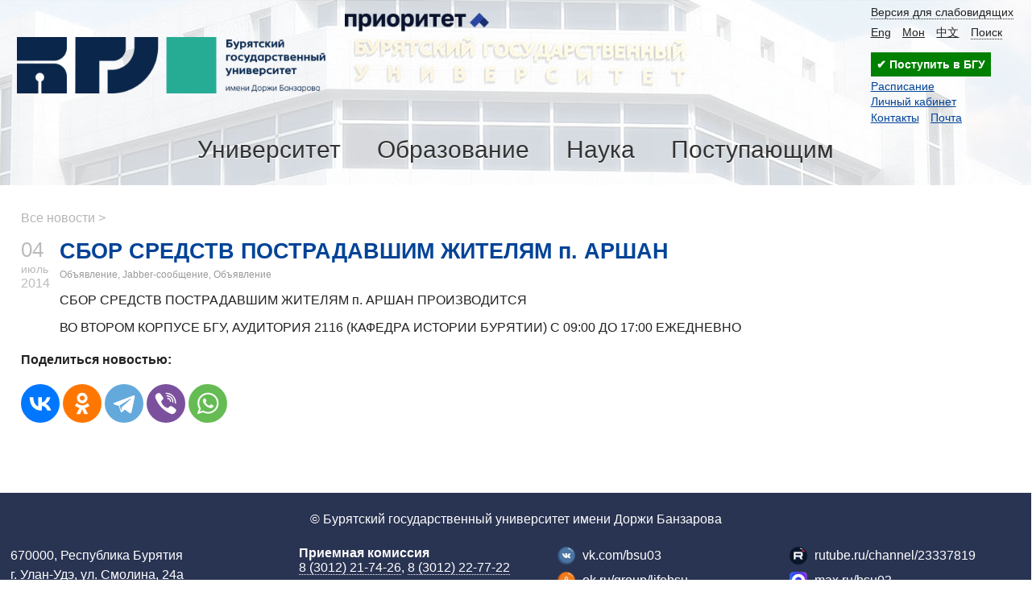

--- FILE ---
content_type: text/html; charset=UTF-8
request_url: https://www.bsu.ru/news/10134/
body_size: 8034
content:
<!DOCTYPE html>
<html>
<head>
	<title>СБОР СРЕДСТВ ПОСТРАДАВШИМ ЖИТЕЛЯМ п. АРШАН</title>
	<link rel="shortcut icon" href="/favicon.svg" type="image/svg+xml">
	<meta http-equiv="X-UA-Compatible" content="IE=Edge">
	<meta name="viewport" content="width=device-width">
	<link rel="stylesheet" type="text/css" href="/content/css/style.m.css?v3">
	<script src="/content/js/jquery-1.7.1.min.js"></script>
	<script type="text/javascript" src="/content/js/search.js"></script>
	<link rel="stylesheet" href="/content/js/videojs/dist/video-js.min.css">
	<link rel="stylesheet" href="/content/js/videojs/dist/my-style-video-js.css">
	<script src="/content/js/videojs/dist/video.min.js"></script>
	
					<script src="/content/js/lightbox/js/lightbox.min.js"></script>
			<link href="/content/js/lightbox/css/lightbox.css" rel="stylesheet"/><style>
.ui_ac_box{position:relative;display:inline-block;}
.ui_ac_box .ui_ac_items{position:absolute;left:0;width:100%;border:solid 1px #ccc;background-color:#fafafa;box-shadow:0 0 7px -5px #333}
.ui_ac_box .ui_ac_items .ui_ac_item{padding:0.5em;cursor:pointer}
.ui_ac_box .ui_ac_items .ui_ac_item:hover, .ui_ac_box .ui_ac_items .ui_ac_item.hlight{background-color:#ffc}
.ui_ac_box input{padding-right:20px}
.ui_ac_box input.loading{background:url(/content/images/loading.gif) right center no-repeat;}
</style>
<script>
var UI_AC_DATA={};
var UI_AC_SETTINGS={};

function hlight(key,o){
    var n=o.name;
    var cur=$("#"+n+" .ui_ac_items .ui_ac_item.hlight");
    var all=$("#"+n+" .ui_ac_items .ui_ac_item");
    if(key==27){
	$("#"+n+" .ui_ac_items").addClass("hidden");
    }else if(all.length){
	cur.removeClass("hlight");
	$("#"+n+" .ui_ac_items").removeClass("hidden");

	if(key==40){
	    if(cur.length>0){
		if(cur.next().length) cur.next().addClass("hlight");
		else $("#"+n+" .ui_ac_items .ui_ac_item:first").addClass("hlight");
	    }else $("#"+n+" .ui_ac_items .ui_ac_item:first").addClass("hlight");
	}else if(key==38){
	    if(cur.length>0){
		if(cur.prev().length)cur.prev().addClass("hlight");
		else $("#"+n+" .ui_ac_items .ui_ac_item:last").addClass("hlight");
	    }else $("#"+n+" .ui_ac_items .ui_ac_item:last").addClass("hlight");
	}else if(key==13) cur.trigger("click");

    }
}

function ui_ac_ch(event,o){
    var event=event||window.event;
    var key=event.keyCode ? event.keyCode : event.which ? event.which : null;
    var n=o.name;
    var t=o.value.toLowerCase();
    if(key==38||key==40||key==13||key==27){
	return hlight(key,o);
}

    if((t.length>=UI_AC_SETTINGS[n].min_length)){
	var indx=t.substring(0,UI_AC_SETTINGS[n].min_length);
	if(UI_AC_DATA[n]==undefined)UI_AC_DATA[n]={};
	if(UI_AC_DATA[n][indx]==undefined){
	    $.ajax({
		url: UI_AC_SETTINGS[n].ajax_url,
		type: "POST",
		data: {"index":indx},
		dataType: "json",
		success: function(data){
		    $("#"+n+" input").removeClass("loading");
		    UI_AC_DATA[n][indx]={};
		    if(data.items) UI_AC_DATA[n][indx].items=data.items;
		    else if(data.records) UI_AC_DATA[n][indx].items=data.records;
		    ui_ac_draw_items(o);
		},
		error:function(e,t){
		    $("#"+n+" input").removeClass("loading");
		    UI_AC_DATA[n][indx]=undefined;
            console.log(e.responseText);
		}
	    });
	    UI_AC_DATA[n][indx]="...";
	    $("#"+n+" input").addClass("loading");
	}else{
	    if(UI_AC_DATA[n][indx]!="..."){
		ui_ac_draw_items(o);
	    }
	}
    }

}
function ui_ac_draw_items(o){
    var n=o.name;
    var t=o.value.toLowerCase();
    var res="",cnt=0,onclick="",html="";
    var indx=t.substring(0,UI_AC_SETTINGS[n].min_length);

    if(UI_AC_DATA[n][indx] && UI_AC_DATA[n][indx].items){
	for(var i in UI_AC_DATA[n][indx].items){
	    var item=UI_AC_DATA[n][indx].items[i];
	    if(item.title.toLowerCase().indexOf(t)>=0){
		onclick=item.onclick || "";
		html=item.html || "<div class=\"ui_ac_item_title\" >"+item.title+"</div>";
		res+="<div class=\"ui_ac_item\" onclick=\""+onclick+"\"><div class=\"ui_ac_item_title\" >"+html+"</div></div>";
		cnt++;
		if(UI_AC_SETTINGS[n].limit>0 && cnt>=UI_AC_SETTINGS[n].limit) break;
	    }
	}
    }
    if(cnt==0)res="<div style=\"padding:0.5em\">"+UI_AC_SETTINGS[n].msg_no_items+"</div>";
    $("#"+n+" .ui_ac_items").html(res);
    $("#"+n+" .ui_ac_items").removeClass("hidden");
}

$(document).ready(function(){
    $(".ui_ac_box.autohide .ui_ac_items").click(function(){$(this).addClass("hidden");});
});
</script>
<script>UI_AC_SETTINGS["finder"]={"min_length":3,"msg_no_items":"Информация не найдена","ajax_url":"/?ajax_query=find_on_site","limit":0};</script>
	<!--SCRIPT-->
	<script type="text/javascript">
		function set_cookie(cookieName,cookieValue,nDays,d){ var today = new Date(); var expire = new Date(); if (nDays==null || nDays==0) nDays=1; expire.setTime(d*today.getTime() + 3600000*24*nDays); document.cookie = cookieName+"="+escape(cookieValue)+ ";expires="+expire.toGMTString()+";path=/";}
		function ch_theme(){
			if($("#theme").hasClass("bw")){
				$("#ch_theme").text($("#ch_theme").data("small"));
				set_cookie("theme","bw",14,1);
			}else{
				$("#ch_theme").text($("#ch_theme").data("large"));
				set_cookie("theme","",14,0);
			}
		}
		$(function(){
			$("#ch_theme").click(function(){$("#theme").toggleClass("bw");ch_theme();});
			$("#main_menu .main_menu_item .menu_trigger").click(function(){
				$("html").addClass("noscroll");
				$("#main_menu .main_menu_item").removeClass("active");
				var p=$(this).closest(".main_menu_item");
				p.addClass("active");
				if(p.find(".parent_link").length==0){
					var $l=p.find(".main_menu_link");
					p.find(".submenu").prepend("<div class='parent_link'><a href='"+$l.attr("href")+"'>"+$l.text()+"</a></div>");
				}
			});
			$("#main_menu .main_menu_item .submenu").click(function(){$("#main_menu .main_menu_item").removeClass("active");$("html").removeClass("noscroll");});
			<!--JQUERY-->
		});
	</script>
</head>
<body id="theme" class="">

<div class="page-wrap">

<div id="campus">
	<div id="head_line">
		<div id="head" class="limiter"><!--LOGIN-->
			<div id="search_block" class="hidden" onkeydown="search_block_onkeydown(event)">
						<div id="search">
							<div id="finder" class="ui_ac_box autohide "><input name="finder" type="text" onkeyup="ui_ac_ch(event,this)" style="" id="search_txt" placeholder="Поиск" autocomplete="off"><div class="ui_ac_items hidden"></div></div><span id="hide_find" onclick="hide_finder()">&times;</span>
						</div>
					</div>
			<a href="/" id="img_logo"></a>
			<a href="/university/prioritet-2030/" class="prior2030"></a>
			<div class="top_menu">
				<div class="top_links"><a class="top_link top_link1" id="ch_theme" data-small="Обычная версия сайта" data-large="Версия для слабовидящих" onclick="return false" itemprop="copy" href="/?bw">Версия для слабовидящих</a><a class="top_link top_link2"  href="https://en.bsu.ru">Eng</a><a class="top_link top_link5"  href="https://bsu.ru/abit/22529/">Мон</a><a class="top_link top_link6"  href="https://bsu.ru/abit/22539/">中文</a><a class="top_link top_link4" onclick="open_finder()" href="#">Поиск</a></div>
<div><a href="https://my.bsu.ru/ab/" style="display:inline-block;text-decoration:none;outline:none;font-weight:600;padding:0.5em;background-color:#008000;color:#fff">&#10004; Поступить в БГУ </a></div>
				<div class="fav_links">
					<div class="fav_link">
						<a href="/rasp/">Расписание</a>
					</div><div class="fav_link">
						<a href="https://my.bsu.ru">Личный кабинет</a>
					</div><div class="fav_link">
						<a href="/tbook/">Контакты</a><a href="https://mail.yandex.ru/?pdd_domain=bsu.ru" style="margin-left:1em;">Почта</a>
					</div><!--ROOT-->
				</div>
			</div>
			<div id="main_menu">
				<span class="menu_border">
					<span  class="main_menu_item">
						<a class="main_menu_link" href="/university/">Университет</a><span class="menu_trigger"></span>
						<div class="submenu">
							<div class="submenu_item">
								<div class="exact_menu_item">
									<a class="exact_menu_link" href="/university/about">Информация об университете</a>
								</div>
								<div class="exact_menu_item">
									<a class="exact_menu_link" href="/university/leader/">Руководство университета</a>
								</div>
								<div class="exact_menu_item">
									<a class="exact_menu_link" href="/university/departments/">Структура университета</a>
								</div>
								<div class="exact_menu_item">
									<a class="exact_menu_link" href="/university/departments/institutes/">Институты и колледж</a>
								</div>
								<div class="exact_menu_item">
									<a class="exact_menu_link" href="/pps">Педагогический состав</a>
								</div>
								<div class="exact_menu_item">
									<a class="exact_menu_link" href="/university/docs/">Нормативные документы</a>
								</div>
							</div>
							<div class="submenu_item">
								<div class="exact_menu_item">
									<a class="exact_menu_link" href="/sveden/">Сведения об образовательной организации</a>
								</div>
								<div class="exact_menu_item">
									<a class="exact_menu_link" href="/university/international/">Международная деятельность</a>
								</div>
								<div class="exact_menu_item">
									<a class="exact_menu_link" href="/university/publisher/">Издательская деятельность</a>
								</div>
								<div class="exact_menu_item">
									<a class="exact_menu_link" href="/university/social/">Воспитательная и социальная работа</a>
								</div>
								<div class="exact_menu_item">
									<a class="exact_menu_link" href="/university/employment/">Практика и содействие трудоустройству</a>
								</div>
								<div class="exact_menu_item">
									<a class="exact_menu_link" href="/university/vacant/">Вакантные места для приема</a>
								</div>
							</div>
							<div class="submenu_item">
								<div class="exact_menu_item">
									<a class="exact_menu_link" href="/university/prioritet-2030/">Программа "Приоритет 2030"</a>
								</div>
								<div class="exact_menu_item">
									<a class="exact_menu_link" href="/university/21500/">Миссия и символика университета</a>
								</div>
								<div class="exact_menu_item">
									<a class="exact_menu_link" href="/university/requisites/">Реквизиты организации</a>
								</div>
								<div class="exact_menu_item">
									<a class="exact_menu_link" href="/tbook/">Контакты (адреса и телефоны)</a>
								</div>
								<div class="exact_menu_item">
									<a class="exact_menu_link" href="/university/feedback/">Обратная связь</a>
								</div>
								<div class="exact_menu_item">
									<a class="exact_menu_link" href="/pushkinskaya-karta/">Пушкинская карта</a>
								</div>
							</div>
						</div>
					</span>
					<span  class="main_menu_item">
						<a class="main_menu_link" href="/education/">Образование</a><span class="menu_trigger"></span>
						<div class="submenu">
							<div class="submenu_item">
								<div class="exact_menu_item">
									<a class="exact_menu_link" href="/university/departments/aup/umu/">Учебно-методическое управление</a>
								</div>						
								<div class="exact_menu_item">
									<a class="exact_menu_link" href="/education/ums/">Учебно-методический совет</a>
								</div>								
								<div class="exact_menu_item">
									<a class="exact_menu_link" href="/university/departments/aup/umu/13584/">График представления документов УМД</a>
								</div>
								<div class="exact_menu_item">
									<a class="exact_menu_link" href="/university/departments/aup/umu/13585/">Документационное обеспечение ОД</a>
								</div>
								<div class="exact_menu_item">
									<a class="exact_menu_link" href="/education/ums/umo/">Учебно-методические объединения</a>
								</div>
								<div class="exact_menu_item">
									<a class="exact_menu_link" href="/university/departments/aup/umu/links/">Полезные ссылки</a>
								</div>
							</div>
							<div class="submenu_item">																
								<div class="exact_menu_item">
									<a class="exact_menu_link" href="/sveden/eduStandarts">Образовательные стандарты</a>
								</div>
								<div class="exact_menu_item">
									<a class="exact_menu_link" href="/education/programs/">Образовательные программы</a>
								</div>
								<div class="exact_menu_item">
									<a class="exact_menu_link" href="/education/kalendarnyj-uchebnyj-grafik/">Календарный учебный график</a> 
								</div>									
								<div class="exact_menu_item">
									<a class="exact_menu_link" href="/university/docs/akti-fgos/">Локальные нормативные акты для УП</a>
								</div>	
								<div class="exact_menu_item">
									<a class="exact_menu_link" href="/education/metoddoc/">Методические и иные документы</a>
								</div>							
								<div class="exact_menu_item">
									<a class="exact_menu_link" href="/education/sfo/">Сетевая форма обучения</a>
								</div>	
							</div>							
							<div class="submenu_item">
								<div class="exact_menu_item">
									<a class="exact_menu_link" href="/university/departments/aup/ino/">Институт непрерывного образования</a>
								</div>							
								<div class="exact_menu_item">
									<a class="exact_menu_link" href="https://dnk.bsu.ru/">Дом научной коллаборации</a>
								</div>							
								<div class="exact_menu_item">
									<a class="exact_menu_link" href="https://e.bsu.ru/">Портал электронного обучения</a>
								</div>							
								<div class="exact_menu_item">
									<a class="exact_menu_link" href="/university/departments/institutes/mi/akkreditacionno-simulyacionnyj-centr/">Аккредитационно-симуляционный центр</a>
								</div>
								<div class="exact_menu_item">
									<a class="exact_menu_link" href="/education/lo-condtions/">Обучение инвалидов и лиц с ОВЗ</a>
								</div>	
								<div class="exact_menu_item">
									<a class="exact_menu_link" href="/education/ocenka_kachestva_obraz_umu/">Система оценки качества образования</a>
								</div>	
							</div>							
						</div>
					</span>
					<span  class="main_menu_item">
						<a class="main_menu_link" href="/science/">Наука</a><span class="menu_trigger"></span>
						<div class="submenu">
							<div class="submenu_item">
								<div class="exact_menu_item">
									<a class="exact_menu_link" href="/science/ndep/">Научные подразделения</a>
								</div>
								<div class="exact_menu_item">
									<a class="exact_menu_link" href="/science/nich/">Научно-исследовательская часть</a>
								</div>
								<div class="exact_menu_item">
									<a class="exact_menu_link" href="/science/pgdep/">Отдел подготовки кадров высшей квалификации</a>
								</div>
								<div class="exact_menu_item">
									<a class="exact_menu_link" href="/science/pgdep/aspirantura/">Аспирантура</a>
								</div>
								<div class="exact_menu_item">
									<a class="exact_menu_link" href="/science/pgdep/doctorantura/">Докторантура</a>
								</div>
								<div class="exact_menu_item">
									<a class="exact_menu_link" href="/science/pgdep/ordinatura/">Ординатура</a>
                                                                </div>
							</div>
							<div class="submenu_item">

								<div class="exact_menu_item">
									<a class="exact_menu_link" href="/science/grants/">Гранты и конкурсы</a>
								</div>
								<div class="exact_menu_item">
									<a class="exact_menu_link" href="/science/events/">Научные мероприятия</a>
								</div>
								<div class="exact_menu_item">
									<a class="exact_menu_link" href="/science/docs/">Положения и формы документов</a>
								</div>
								<div class="exact_menu_item">
									<a class="exact_menu_link" href="/science/innovation/">Инновации</a>
								</div>
								<div class="exact_menu_item">
									<a class="exact_menu_link" href="/science/plan-nir/">Планы НИР</a>
								</div>
								<div class="exact_menu_item">
									<a class="exact_menu_link" href="/science/13385/">Итоги НИД</a>
								</div>
							</div>
							<div class="submenu_item">								
								<div class="exact_menu_item">
									<a class="exact_menu_link" href="/science/dissov/">Диссертационные советы</a>
								</div>
								<div class="exact_menu_item">
									<a class="exact_menu_link" href="/dissers/">Объявления о защите диссертаций</a>
								</div>
								<div class="exact_menu_item">
									<a class="exact_menu_link" href="/science/dissov/vdis/">Видео защиты диссертаций</a>
								</div>
								<div class="exact_menu_item">
									<a class="exact_menu_link" href="https://journals.bsu.ru/">Научные журналы</a>
								</div>
								<div class="exact_menu_item">
									<a class="exact_menu_link" href="/university/publisher/publication/publications/">Научные труды</a>
								</div>
								<div class="exact_menu_item">
									<a class="exact_menu_link" href="/science/nirs/">Студенческая наука</a>
								</div>
							</div>
						</div>
					</span>
					<span  class="main_menu_item">
						<a class="main_menu_link" href="/abit/">Поступающим</a><span class="menu_trigger"></span>
						<div class="submenu">
							<div>
							<div class="submenu_item">
								<div class="exact_menu_item">
									<a class="exact_menu_link" href="/abit/camp2026/bak2026/">Поступление на бакалавриат и специалитет</a>
								</div>
								<div class="exact_menu_item">
									<a class="exact_menu_link" href="/abit/camp2026/mag2026/">Поступление в магистратуру</a>
								</div>
								<div class="exact_menu_item">
									<a class="exact_menu_link" href="/abit/camp2026/asp2026/">Поступление в аспирантуру</a>
								</div>
								<div class="exact_menu_item">
									<a class="exact_menu_link" href="/abit/camp2026/ord2026/">Поступление в ординатуру</a>
								</div>
								<div class="exact_menu_item">
									<a class="exact_menu_link" href="/abit/camp2026/spo2026/">Поступление в колледж БГУ</a>
								</div>
								<div class="exact_menu_item">
									<a class="exact_menu_link" href="/abit/international/">Прием иностранных граждан</a>
								</div>

							</div>
							<div class="submenu_item">   
								<div class="exact_menu_item">
									<a class="exact_menu_link" href="/abit/camp2026/sroki2026/">Сроки приёма и зачисления</a>
								</div> 
								<div class="exact_menu_item">
									<a class="exact_menu_link" href="/abit/camp2026/stoimost2026/">Стоимость обучения</a>
								</div>
								<div class="exact_menu_item">
									<a class="exact_menu_link" href="/university/fs/">Стипендия и материальная помощь</a>
								</div>
								<div class="exact_menu_item">
									<a class="exact_menu_link" href="/abit/info/obshezhitiya/">Общежития и условия их предоставления</a>
								</div>
								<div class="exact_menu_item">
									<a class="exact_menu_link" href="/abit/events/">Университетские мероприятия</a>
								</div>
								<div class="exact_menu_item">
									<a class="exact_menu_link" href="/abit/olympics/">Олимпиады для школьников</a>
								</div>
							</div>
							<div class="submenu_item">
								<div class="exact_menu_item">
									<a class="exact_menu_link" href="https://my.bsu.ru/ab/calc/">Калькулятор ЕГЭ для БГУ</a>
								</div>
								<div class="exact_menu_item">
									<a class="exact_menu_link" href="/abit/prepdep/">Подготовительные курсы</a>
								</div>
								<div class="exact_menu_item">
									<a class="exact_menu_link" href="/abit/">Cписок поданных заявлений</a>
								</div>
								<div class="exact_menu_item">
									<a class="exact_menu_link" href="/abit/rating/">Рейтинговые списки</a>
								</div>
								<div class="exact_menu_item">
									<a class="exact_menu_link" href="/abit/order/">Приказы о зачислении</a>
								</div>
								<div class="exact_menu_item">
									<a class="exact_menu_link" href="https://my.bsu.ru/ab/">Личный кабинет Абитуриента</a>
								</div>
							</div>
							</div>
						</div>
					</span>
				</span>
			</div>
		</div>
	</div>
	<!--CAROUSEL-->
</div>
	<div id="main">
		<div class="limiter">
			<!--BEFORE_CONTENT-->
			<div class="crumbs"><a href="/news/">Все новости ></a></div>
			<div class="news_date "><span class="news_day">04</span><span class="news_month">июль</span><span class="news_year">2014</span></div><div class="news_content"><h1 class="title_news">СБОР СРЕДСТВ ПОСТРАДАВШИМ ЖИТЕЛЯМ п. АРШАН</h1><div class="tags"><a href="/news/?t=Объявление">Объявление</a>, <a href="/news/?t=Jabber-сообщение">Jabber-сообщение</a>, <a href="/news/?t=Объявление">Объявление</a></div>
<p>СБОР СРЕДСТВ ПОСТРАДАВШИМ ЖИТЕЛЯМ п. АРШАН ПРОИЗВОДИТСЯ</p>
<p>ВО ВТОРОМ КОРПУСЕ БГУ, АУДИТОРИЯ 2116 (КАФЕДРА ИСТОРИИ БУРЯТИИ) С 09:00 ДО 17:00 ЕЖЕДНЕВНО</p>
<p></p>
</div><script src="https://yastatic.net/share2/share.js"></script><h4>Поделиться новостью:</h4><div class="ya-share2" data-curtain data-size="l" data-shape="round" data-services="vkontakte,odnoklassniki,telegram,viber,whatsapp" data-title data-description data-image></div>
			<!--ALBUMS-->
			<!--AFTER_CONTENT-->
		</div>
	</div>
</div>
<div id="footer" class="site-footer">
	<div class="limiter">
		<div class="footer_sitename footer_part">&copy; Бурятский государственный университет имени Доржи Банзарова</div><div class="footer_address footer_part">
			<address>670000, Республика Бурятия<br>г. Улан-Удэ, ул. Смолина, 24а</address>
			<div class="contact"><a href="https://bsu.ru/tbook/">Телефонный справочник</a> | <a href="https://bsu.ru/maps">Корпуса</a>
			<p>Новости на сайт: <a href="mailto:pr@bsu.ru">pr@bsu.ru</a></div>
		</div><div class="footer_contacts footer_part">
			<div class="phones">
				<div class="contact">
					<b>Приемная комиссия</b><br><a class="tel" href="tel:+73012217426">8 (3012) 21-74-26</a>, <a class="tel" href="tel:+73012227722">8 (3012) 22-77-22</a>
				</div><div class="contact">
					<b>Приемная ректора</b><br><a class="tel" href="tel:+73012297170">8 (3012) 29-71-70</a>
				</div>
			</div><div class="contact">E-mail: 
				<a href="mailto:univer@bsu.ru">univer@bsu.ru</a>
			</div>
		</div><div class="footer_media footer_part"><div class="social_links">
				<a class="social_link vk" href="https://vk.com/bsu03">
					<span class="social">vk.com/bsu03</span>
				</a><a class="social_link rt" href="https://rutube.ru/channel/23337819">
					<span class="social">rutube.ru/channel/23337819</span>
				</a></div><div class="social_links">
				<a class="social_link ok" href="https://ok.ru/lifebsu">
					<span class="social">ok.ru/group/lifebsu</span>
				</a><a class="social_link yt" href="https://max.ru/bsu03 ">
					<span class="social">max.ru/bsu03</span>
				</a></div><div class="social_links">
				<a class="social_link yz" href="https://zen.yandex.ru/bsu">
					<span class="social">zen.yandex.ru/bsu</span>
				</a><a class="social_link tg" href="https://t.me/bsulite">
					<span class="social">t.me/bsulite</span>
				</a></div><div class="external_links"><span class="site_link">
					<a href="/services/statistics/">Статистика</a>
				</span><span class="site_link">
					<a href="https://minobrnauki.gov.ru">Минобрнауки РФ</a>
				</span>
			</div>
		</div>
<!-- Yandex.Metrika counter --><div style="display:none;"><script type="text/javascript">(function(w, c) { (w[c] = w[c] || []).push(function() { try { w.yaCounter9553528 = new Ya.Metrika({id:9553528, clickmap:true,webvisor:true}); } catch(e) { } }); })(window, "yandex_metrika_callbacks");</script></div><script src="//mc.yandex.ru/metrika/watch.js" type="text/javascript" defer="defer"></script><noscript><div><img src="//mc.yandex.ru/watch/9553528" style="position:absolute; left:-9999px;" alt="" /></div></noscript><!-- /Yandex.Metrika counter -->
	<!--LiveInternet counter--><script type="text/javascript"><!--
		document.write("<img style='position:absolute;' src='https://counter.yadro.ru/hit?r"+
		escape(document.referrer)+((typeof(screen)=="undefined")?"":
		";s"+screen.width+"*"+screen.height+"*"+(screen.colorDepth?
		screen.colorDepth:screen.pixelDepth))+";u"+escape(document.URL)+
		";i"+escape("Жж"+document.title.substring(0,80))+";"+Math.random()+
		"' width=1 height=1 alt=''>")//--></script><!--/LiveInternet-->
<!-- Top.Mail.Ru counter --><script type="text/javascript">var _tmr = window._tmr || (window._tmr = []);_tmr.push({id: "3581572", type: "pageView", start: (new Date()).getTime()});(function (d, w, id) {  if (d.getElementById(id)) return;  var ts = d.createElement("script"); ts.type = "text/javascript"; ts.async = true; ts.id = id;  ts.src = "https://top-fwz1.mail.ru/js/code.js";  var f = function () {var s = d.getElementsByTagName("script")[0]; s.parentNode.insertBefore(ts, s);};  if (w.opera == "[object Opera]") { d.addEventListener("DOMContentLoaded", f, false); } else { f(); }})(document, window, "tmr-code");</script><noscript><div><img src="https://top-fwz1.mail.ru/counter?id=3581572;js=na" style="position:absolute;left:-9999px;" alt="Top.Mail.Ru" /></div></noscript>
	</div>
</div>
</body>
</html>